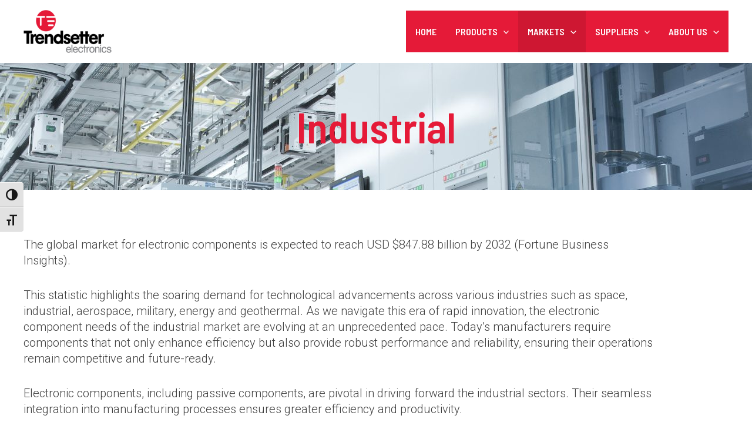

--- FILE ---
content_type: text/html; charset=UTF-8
request_url: https://trendsetter.com/wp-admin/admin-ajax.php
body_size: -509
content:
64406.0c772bb04ff1afb0b225ccbb5165d1d4

--- FILE ---
content_type: text/css
request_url: https://trendsetter.com/wp-content/uploads/elementor/css/post-1138.css?ver=1768457140
body_size: 441
content:
.elementor-1138 .elementor-element.elementor-element-75c7271 > .elementor-container > .elementor-column > .elementor-widget-wrap{align-content:center;align-items:center;}.elementor-1138 .elementor-element.elementor-element-75c7271:not(.elementor-motion-effects-element-type-background), .elementor-1138 .elementor-element.elementor-element-75c7271 > .elementor-motion-effects-container > .elementor-motion-effects-layer{background-image:url("https://trendsetter.com/wp-content/uploads/2023/12/iStock-1414159128-Semiconductor-Equipment-scaled.jpeg");background-position:center center;background-repeat:no-repeat;background-size:auto;}.elementor-1138 .elementor-element.elementor-element-75c7271 > .elementor-background-overlay{background-color:transparent;background-image:linear-gradient(180deg, rgba(84,89,95,0.5) 0%, #000000 100%);opacity:1;transition:background 0.3s, border-radius 0.3s, opacity 0.3s;}.elementor-1138 .elementor-element.elementor-element-75c7271 > .elementor-container{min-height:30vh;}.elementor-1138 .elementor-element.elementor-element-75c7271{transition:background 0.3s, border 0.3s, border-radius 0.3s, box-shadow 0.3s;}.elementor-1138 .elementor-element.elementor-element-77dd1f7 > .elementor-element-populated{margin:0px 0px 0px 0px;--e-column-margin-right:0px;--e-column-margin-left:0px;padding:0px 0px 0px 0px;}.elementor-1138 .elementor-element.elementor-element-d66127a > .elementor-widget-container{margin:0px 0px 0px 0px;}.elementor-1138 .elementor-element.elementor-element-d66127a{text-align:center;}.elementor-1138 .elementor-element.elementor-element-d66127a .elementor-heading-title{font-size:72px;}.elementor-1138 .elementor-element.elementor-element-1c536a8d > .elementor-container > .elementor-column > .elementor-widget-wrap{align-content:flex-start;align-items:flex-start;}.elementor-1138 .elementor-element.elementor-element-1c536a8d:not(.elementor-motion-effects-element-type-background), .elementor-1138 .elementor-element.elementor-element-1c536a8d > .elementor-motion-effects-container > .elementor-motion-effects-layer{background-color:#FFFFFF;}.elementor-1138 .elementor-element.elementor-element-1c536a8d{transition:background 0.3s, border 0.3s, border-radius 0.3s, box-shadow 0.3s;padding:80px 0px 150px 0px;}.elementor-1138 .elementor-element.elementor-element-1c536a8d > .elementor-background-overlay{transition:background 0.3s, border-radius 0.3s, opacity 0.3s;}.elementor-1138 .elementor-element.elementor-element-7e184e2 > .elementor-element-populated{padding:0% 10% 0% 0%;}.elementor-1138 .elementor-element.elementor-element-1b55c6a{font-size:20px;color:#3F3F3F;}@media(min-width:1025px){.elementor-1138 .elementor-element.elementor-element-75c7271:not(.elementor-motion-effects-element-type-background), .elementor-1138 .elementor-element.elementor-element-75c7271 > .elementor-motion-effects-container > .elementor-motion-effects-layer{background-attachment:scroll;}}@media(max-width:1024px){.elementor-1138 .elementor-element.elementor-element-75c7271 > .elementor-container{min-height:50vh;}.elementor-1138 .elementor-element.elementor-element-75c7271{padding:0px 0px 100px 0px;}.elementor-1138 .elementor-element.elementor-element-77dd1f7 > .elementor-element-populated{padding:0px 0px 0px 0px;}.elementor-1138 .elementor-element.elementor-element-1c536a8d{padding:50px 50px 50px 50px;}}@media(max-width:767px){.elementor-1138 .elementor-element.elementor-element-75c7271 > .elementor-container{min-height:80vh;}.elementor-1138 .elementor-element.elementor-element-75c7271{padding:0px 0px 0px 0px;}.elementor-1138 .elementor-element.elementor-element-77dd1f7 > .elementor-element-populated{padding:0px 0px 0px 0px;}.elementor-1138 .elementor-element.elementor-element-1c536a8d{padding:50px 30px 50px 30px;}.elementor-1138 .elementor-element.elementor-element-7e184e2 > .elementor-element-populated{padding:0px 0px 50px 0px;}}